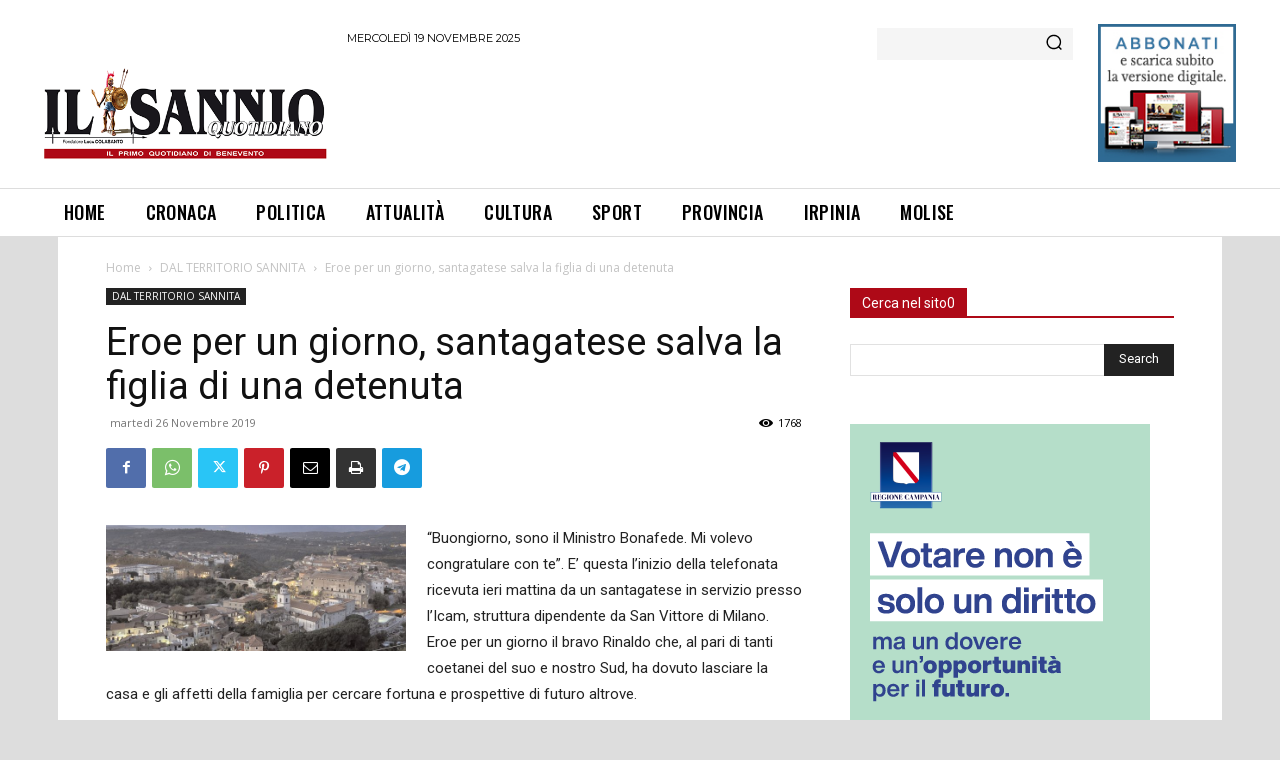

--- FILE ---
content_type: text/html; charset=UTF-8
request_url: https://www.ilmeteo.net/getwid/6c6284b66dce791b323f4d193ae279e8
body_size: 1748
content:
<!DOCTYPE html><html><head><meta content="text/html; charset=UTF-8" http-equiv="Content-Type"/><meta content=it-IT name="lang"/><title>Meteo Benevento p-27 i-1</title><meta content="noindex, follow" name="robots" /><meta content="no-cache" http-equiv="Cache-Control" /><style>img { border: none; }body#BwG {margin: 0;padding: 0;font-family: Arial, Helvetica, serif;}table, tr, td {margin: 0; padding: 0;border-collapse: collapse;-webkit-border-spacing: 0; -moz-border-spacing: 0; -ms-border-spacing: 0; -o-border-spacing: 0;-webkit-border-horizontal-spacing: 0px; -moz-border-horizontal-spacing: 0px; -ms-border-horizontal-spacing: 0px; -o-border-horizontal-spacing: 0px;-webkit-border-vertical-spacing: 0px; -moz-border-vertical-spacing: 0px; -ms-border-vertical-spacing: 0px; -o-border-vertical-spacing: 0px;}.new27 { width: 176px; }.new27 a { font-family: Roboto; }.new27 #wlink { width: 176px; float: left; font-size: 13px; font-weight: 500; padding: 0; margin: 0; }.new27 #wlink .slink { width: 100%; float: left; display: block; text-align: center; padding: 5px 0; color: #009ee2; }.new27 #wlink .fondo { width: 100%; float: left; margin: 0; padding: 0; background-color:#FFFFFF; font-family: Roboto; }/*primer dia*/.new27 #wlink .fondo .hijo-1 { width: 176px; float: left; }.new27 #wlink .fondo .hijo-1 td { margin: 0; padding: 0; float: left; }.new27 #wlink .fondo .hijo-1 td.bTempG { width: 60px; margin: 6px 0; }.new27 #wlink .fondo .hijo-1 td.bTempG span { display: block; width: 100%; height: 24px; float: right; line-height: 1; text-align: right; font-size: 24px; font-weight: 500; }.new27 #wlink .fondo .hijo-1 td.bTempG span.TgMax { color: #EB1924; }.new27 #wlink .fondo .hijo-1 td.bTempG span.TgMin { color: #0076BA; }.new27 #wlink .fondo .hijo-1 td.iconG { width: 86px; }.new27 #wlink .fondo .hijo-1 td.iconG img { margin-left: 15px; }/*resto dias*/.new27 #wlink .fondo .hijo-all { width: 176px; height: 30px; padding: 0; float: left; }.new27 #wlink .fondo .hijo-all td { margin: 0; padding: 0; float: left; }.new27 #wlink .fondo .hijo-all td.blanco { width: 5px; }.new27 #wlink .fondo .hijo-all td.nomDay { width: 75px; margin: 7px 0; text-align: left; font-size: 10px; font-weight: 700; text-transform: uppercase; text-overflow:ellipsis; white-space:nowrap; overflow:hidden; color: #868686; }.new27 #wlink .fondo .hijo-all td.temps { width: 61px; margin: 5px 0; }.new27 #wlink .fondo .hijo-all td.temps span { width: 50%; float: left; display: inline-block; font-size: 13px; font-weight: 500; }.new27 #wlink .fondo .hijo-all td.temps span.TgMax { color: #EB1924; }.new27 #wlink .fondo .hijo-all td.temps span.TgMin { color: #0076BA; }.new27 #wlink .fondo .hijo-all td.simb { width: 30px; text-align: left; }/*primer dia*/.new27 #wlink .fondo .hijo-1 td.iconG21 img { margin: 11px 0 0 30px; }/* resto dias*/.new27 #wlink .fondo .hijo-all td.simb21 { margin-top: 6px; }.new27 .nomP { width: 166px; margin: 5px 0 0 0; float: left; font-size: 10px; font-weight: 500; text-align: right; color: #868686; font-family: Roboto; }.new27 .nomP a { width: auto; float: right; display: inline-block; padding: 2px 0 0 5px; font-size: 10px; color: #009ee2; }.new27 .nomP .titleA { display: none; }.new27:hover .nomP .titleA { display: block; font-size: 10px; font-weight: 500; position: absolute; top: 41px; left: -34px; z-index: 2; width: 80px; padding: 0; text-align: center; transform: rotate(-90deg); }</style></head><body id="BwG" style="background-color:#FFFFFF;"><div id="father"><table id="webwid" class="widget new27"><tr><td class="tdPrincipal"><a id="wlink" class="wlink" href="https://www.ilmeteo.net/meteo_Benevento-Europa-Italia-Benevento--1-29002.html?utm_source=widget&utm_medium=referral" target="_blank"><span class="slink">Benevento</span><table class="fondo" cellpadding="0" cellspacing="0"><tr class="hijo-1"><td class="bTempG" colspan="2"><span class="TgMax">16°</span><span class="TgMin">12°</span></td><td class="iconG" colspan="3"><img src="https://www.ilmeteo.net/img/widget/g/1/new/big-9.png" alt="Cielo annuvolato con piogge moderate"></td></tr><tr class="hijo-all"><td class="blanco">&nbsp;</td><td class="nomDay">Mercoledì</td><td class="temps"><span class="TgMax">17°</span><span class="TgMin">9°</span></td><td class="simb"><img src="https://www.ilmeteo.net/img/widget/g/1/new/small-6.png" alt="Cielo nuvoloso con pioggia debole"></td></tr><tr class="hijo-all"><td class="blanco">&nbsp;</td><td class="nomDay">Giovedì</td><td class="temps"><span class="TgMax">17°</span><span class="TgMin">8°</span></td><td class="simb"><img src="https://www.ilmeteo.net/img/widget/g/1/new/small-6.png" alt="Cielo nuvoloso con pioggia debole"></td></tr><tr class="hijo-all"><td class="blanco">&nbsp;</td><td class="nomDay">Venerdì</td><td class="temps"><span class="TgMax">13°</span><span class="TgMin">7°</span></td><td class="simb"><img src="https://www.ilmeteo.net/img/widget/g/1/new/small-9.png" alt="Cielo annuvolato con piogge moderate"></td></tr><tr class="hijo-all"><td class="blanco">&nbsp;</td><td class="nomDay">Sabato</td><td class="temps"><span class="TgMax">11°</span><span class="TgMin">5°</span></td><td class="simb"><img src="https://www.ilmeteo.net/img/widget/g/1/new/small-9.png" alt="Cielo annuvolato con piogge moderate"></td></tr><tr class="hijo-all"><td class="blanco">&nbsp;</td><td class="nomDay">Domenica</td><td class="temps"><span class="TgMax">12°</span><span class="TgMin">4°</span></td><td class="simb"><img src="https://www.ilmeteo.net/img/widget/g/1/new/small-6.png" alt="Cielo nuvoloso con pioggia debole"></td></tr><tr class="hijo-all"><td class="blanco">&nbsp;</td><td class="nomDay">Lunedì</td><td class="temps"><span class="TgMax">15°</span><span class="TgMin">4°</span></td><td class="simb"><img src="https://www.ilmeteo.net/img/widget/g/1/new/small-9.png" alt="Cielo annuvolato con piogge moderate"></td></tr></table></a><div class="nomP"><span class="titleA">ilmeteo.net</span><svg xmlns="http://www.w3.org/2000/svg" width="74" height="16" viewBox="0 0 200 23"><g fill="#009EE2" fill-rule="evenodd"><path d="M143.3 8.2c0-1.8-1.3-2.7-3.4-2.7h-4.2V11h4.2c2.2 0 3.4-1 3.4-2.7zm7.2 14.8h-7.4l-4.6-7h-2.8v7h-6.4V0h11c3.4 0 5.9 1 7.4 2.5 1.4 1.3 2 3 2 5.4 0 3.5-1.8 5.9-4.7 7l5.5 8.1zm43-11.5c0-3.7-2.6-5.8-6.4-5.8h-2.6v11.6h2.6c3.8 0 6.4-2 6.4-5.8zm6.5 0c0 6.6-4.8 11.5-13.1 11.5h-8.7V0h8.8c8.2 0 13 4.7 13 11.4zm-39 2.4h11V9h-11V5.4H173V0h-18.5v23h18.7v-5.4h-12.4v-3.7zM12.1 9L6.7 0H0v23h6.2V9.9l6 8.9 5.9-9V23h6.3V0h-6.7l-5.5 8.9zm40.2-3.3h7V23h6.3V5.6h6.9V0H52.4v5.6zm31 8.3h11V9h-11V5.4h12.1V0H77v23h18.7v-5.4H83.3v-3.7zm-47 3.7h12.4V23H30.2V0h18.4v5.4H36.5V9h11v5h-11v3.7z"/><path d="M118.4 20.4l3.9 1-1.2-4a15 15 0 0 1-2.7 3z"/><path d="M111.5 23a11.5 11.5 0 1 1 0-23 11.5 11.5 0 0 1 0 23zm7-11.6l-.7-1.4 1-1.3-1.5-.8.2-1.6h-1.7l-.6-1.5-1.5.8-1.3-1-.8 1.5-1.6-.2v1c1.2.3 2.1 1 2.7 2.1 1 0 1.8.5 2.4 1.2 1 .1 2 .7 2.6 1.5l.9-.3zm-3.7 4.5c1.1 0 2-1 2-2 0-1.8-1-2.1-2-2.1h-.6l-.3-.6c-.3-.4-.7-.6-1.3-.6-.3 0-.6 0-1 .2v-.4a2.8 2.8 0 0 0-2.9-2.2h-.2a2.7 2.7 0 0 0-2.5 2.6v.4a1 1 0 0 0-.4 0c-1 .3-1.8 1.3-1.8 2.4 0 1.2 1.2 2.2 2.4 2.3h8.6z"/></g></svg><a href="https://www.ilmeteo.net/meteo_Benevento-Europa-Italia-Benevento--1-29002.html?utm_source=widget&utm_medium=referral" title="Meteo Benevento" target="_blank">+Info</a></td></div></td></tr></table></div></body></html>

--- FILE ---
content_type: text/html; charset=utf-8
request_url: https://www.google.com/recaptcha/api2/aframe
body_size: 267
content:
<!DOCTYPE HTML><html><head><meta http-equiv="content-type" content="text/html; charset=UTF-8"></head><body><script nonce="8QhdOEJ0z_gT7QuTo_Dd5A">/** Anti-fraud and anti-abuse applications only. See google.com/recaptcha */ try{var clients={'sodar':'https://pagead2.googlesyndication.com/pagead/sodar?'};window.addEventListener("message",function(a){try{if(a.source===window.parent){var b=JSON.parse(a.data);var c=clients[b['id']];if(c){var d=document.createElement('img');d.src=c+b['params']+'&rc='+(localStorage.getItem("rc::a")?sessionStorage.getItem("rc::b"):"");window.document.body.appendChild(d);sessionStorage.setItem("rc::e",parseInt(sessionStorage.getItem("rc::e")||0)+1);localStorage.setItem("rc::h",'1763518370146');}}}catch(b){}});window.parent.postMessage("_grecaptcha_ready", "*");}catch(b){}</script></body></html>

--- FILE ---
content_type: application/javascript
request_url: https://www.ilmeteo.net/wid_loader/6c6284b66dce791b323f4d193ae279e8
body_size: 154
content:
(function(w) {var d = w.document;var c = d.getElementById("cont_6c6284b66dce791b323f4d193ae279e8");if (c) {c.style.cssText = "width: 175px; color: #868686; background-color: #FFFFFF; border:1px solid #FFFFFF; margin: 0 auto; font-family: Roboto;";var e = d.createElement("iframe");e.style.cssText = "width:175px; color:#868686; height:288px;";e.id = "6c6284b66dce791b323f4d193ae279e8";e.src='https://www.ilmeteo.net/getwid/6c6284b66dce791b323f4d193ae279e8';e.frameBorder = 0;e.allowTransparency = true;e.scrolling = "no";e.name = "flipe";c.appendChild(e);}})(window);